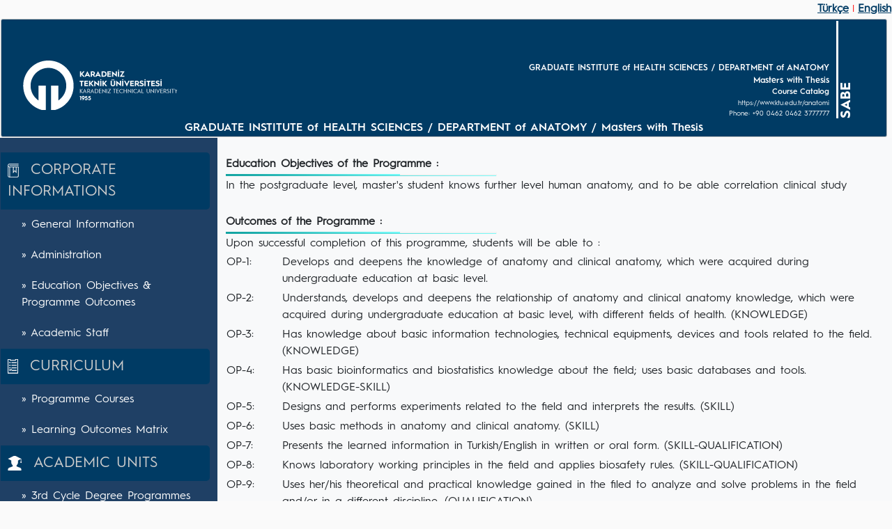

--- FILE ---
content_type: text/html; charset=utf-8
request_url: http://www.katalog.ktu.edu.tr/DersBilgiPaketi/oloprogram.aspx?pid=339&lang=2
body_size: 26882
content:


<!DOCTYPE html PUBLIC "-//W3C//DTD XHTML 1.0 Transitional//EN" "http://www.w3.org/TR/xhtml1/DTD/xhtml1-transitional.dtd">
<html xmlns="http://www.w3.org/1999/xhtml">
<head id="Head1">
    <style type="text/css">

        .cssmz {
            -moz-transform: rotate(-90deg);
            -ms-transform: rotate(-90deg);
            -webkit-transform: rotate(-90deg);
            color: white;
            font-family: HurmeGeometricSans1Bold;
            font-size: 20px !important;
            position: absolute;
            margin-left: -3px;
            top: 170px;
            transform: rotate(-90deg);
            transform-origin: left top;
        }

        @font-face {
            font-family: HurmeGeometricSans1;
            src: url("fonts/HurmeGeometricSans1.otf") format('truetype');
        }

        @font-face {
            font-family: HurmeGeometricSans1Bold;
            src: url("fonts/HurmeGeometricSans1 Bold.otf") format('truetype');
        }

        @font-face {
            font-family: HurmeGeometricSans1SemiBold;
            src: url("fonts/HurmeGeometricSans1 SemiBold.otf") format('truetype');
        }

        @font-face {
            font-family: HurmeGeometricSans1Oblique;
            src: url("fonts/HurmeGeometricSans1 Oblique.otf") format('truetype');
        }

        @font-face {
            font-family: HurmeGeometricSans1Bold;
            src: url("fonts/HurmeGeometricSans1 Bold.otf") format('truetype');
        }

        .lb-hurme-regular {
            color: white;
            font-family: 'HurmeGeometricSans1' !important;
            font-size: 10px;
        }

        .lb-hurme-semibold {
            color: white;
            font-family: 'HurmeGeometricSans1SemiBold' !important;
            font-size: 11px;
        }

        .lb-hurme-bold {
            color: white;
            font-family: 'HurmeGeometricSans1SemiBold' !important;
            font-size: 12px;
        }

    </style>
    
    <!-- Bootstrap CSS CDN -->
    <link rel="stylesheet" href="https://stackpath.bootstrapcdn.com/bootstrap/4.1.0/css/bootstrap.min.css" integrity="sha384-9gVQ4dYFwwWSjIDZnLEWnxCjeSWFphJiwGPXr1jddIhOegiu1FwO5qRGvFXOdJZ4" crossorigin="anonymous" />
    <!-- Our Custom CSS -->
    <link rel="stylesheet" href="style.css" />

    <!-- Font Awesome JS -->
    <script defer src="https://use.fontawesome.com/releases/v5.0.13/js/solid.js" integrity="sha384-tzzSw1/Vo+0N5UhStP3bvwWPq+uvzCMfrN1fEFe+xBmv1C/AtVX5K0uZtmcHitFZ" crossorigin="anonymous"></script>
    <script defer src="https://use.fontawesome.com/releases/v5.0.13/js/fontawesome.js" integrity="sha384-6OIrr52G08NpOFSZdxxz1xdNSndlD4vdcf/q2myIUVO0VsqaGHJsB0RaBE01VTOY" crossorigin="anonymous"></script>
<title>
	Ders Bilgi Paketi @ Test
</title></head>
<body bgcolor="#FFFFFF">
<form method="post" action="./oloprogram.aspx?pid=339&amp;lang=2" id="form1">
<div class="aspNetHidden">
<input type="hidden" name="__VIEWSTATE" id="__VIEWSTATE" value="/[base64]/cGlkPTMzOSZsYW5nPTIiID4mIzE4NzsmbmJzcDtHZW5lcmFsIEluZm9ybWF0aW9uPC9hPjwvbGk+PGxpPjxhIGhyZWY9ImFkbWluaXN0cmF0aW9uLmFzcHg/cGlkPTMzOSZsYW5nPTIiID4mIzE4NzsmbmJzcDtBZG1pbmlzdHJhdGlvbjwvYT48L2xpPjxsaT48YSBocmVmPSJvbG9wcm9ncmFtLmFzcHg/[base64]/[base64]/lbEr4RDLDZKTirhyVcPHKeQ=" />
</div>

<div class="aspNetHidden">

	<input type="hidden" name="__VIEWSTATEGENERATOR" id="__VIEWSTATEGENERATOR" value="8CA1BC00" />
</div>
    <table style="width: 100%">
        <tr>
            <td colspan="13" style="text-align: right; color: #F00; font-size: 10pt !important; margin-right: 20px !important;">
                <a id="hyper_tr" class="a_IcSayfalar" href="http://www.katalog.ktu.edu.tr/DersBilgiPaketi/oloprogram.aspx?pid=339&amp;lang=1">Türkçe</a>&nbsp;|
                <a id="hyper_en" class="a_IcSayfalar" href="http://www.katalog.ktu.edu.tr/DersBilgiPaketi/oloprogram.aspx?pid=339&amp;lang=2">English</a>
            </td>
        </tr>
        <tr>
            <td colspan="13" align="left" valign="middle">
                <div style="background-color: #003B64; border: solid 1px silver; border-radius: 3px; height: 170px; width: 99.5%">
                <table style="width: 95%">
                    <tr>
                        <td>
                            <div style="float: left; width: 20%;">
                                <img src="images/logo-white.png" style="margin-left: 30px; margin-top: 45px;"/>
                            </div>
                        </td>
                        <td style="float: left; margin-right: 5px; margin-top: 60px; text-align: right; width: 99%;">
                            <div>
                                <span id="lbl_ad" class="lb-hurme-bold">GRADUATE INSTITUTE of HEALTH SCIENCES / DEPARTMENT of ANATOMY</span><br/>
                                <span id="lbl_programad" class="lb-hurme-bold">Masters with Thesis</span><br/>
                                <span id="lbl_aciklama" class="lb-hurme-semibold">Course Catalog</span><br/>
                                <span id="lbl_web" class="lb-hurme-regular">https://www.ktu.edu.tr/anatomi</span><br/>
                                <span id="lbl_telefon" class="lb-hurme-regular">Phone:  +90 0462 0462 3777777</span><br/>
                            </div>
                        </td>
                        <td>
                            <div style="border-left: 3px solid white; float: left; height: 140px; width: 1%;"></div>
                            <div>
                                <span id="lbl_kisaltma" class="cssmz">SABE</span><br/>
                            </div>
                        </td>
                    </tr>
                </table> 
                            <div style="text-align: center">
                                <span id="lbl_bolum_adi" class="lb-hurme-bold" style="color:White;font-size:12pt;">GRADUATE INSTITUTE of HEALTH SCIENCES / DEPARTMENT of ANATOMY / Masters with Thesis</span>
                            </div></div>
            </td>
                       
        </tr>
        <tr>
            <td colspan="3" style="width: 15%" bgcolor="#1F4065" align="left" valign="top" >
                
<link href="style.css" rel="stylesheet" type="text/css" />
<table style="width: 310px;" border="0">
                  <div class="wrapper"><nav id="sidebar"><ul class="list-unstyled components">
                  <li class="active">
                    <a href="#" style="font-size:16pt !important;" data-toggle="collapse" aria-expanded="true" >
                    <img src="./images/img/kurumsal.png" alt="Kurumsal Bilgiler" />&nbsp;
                    CORPORATE INFORMATIONS</a>
                    <ul class="collapse show list-unstyled" id="homeSubmenu"><li><a href="generalinfo.aspx?pid=339&lang=2" >&#187;&nbsp;General Information</a></li><li><a href="administration.aspx?pid=339&lang=2" >&#187;&nbsp;Administration</a></li><li><a href="oloprogram.aspx?pid=339&lang=2" >&#187;&nbsp;Education Objectives & Programme Outcomes</a></li><li><a href="staff.aspx?pid=339&lang=2" >&#187;&nbsp;Academic Staff</a></li></ul></li><li class="active"><a href="#" style="font-size:16pt !important;" data-toggle="collapse" aria-expanded="true" >
                    <img src="./images/img/ders-programi.png" alt="Ders Programı" />&nbsp;
                    CURRICULUM</a>
                    <ul class="collapse show list-unstyled" id="pageSubmenu"><li><a href="semester.aspx?pid=339&lang=2&sid=0" >&#187;&nbsp;Programme Courses</a></li><li><a href="matrix.aspx?pid=339&lang=2" >&#187;&nbsp;Learning Outcomes Matrix</a></li></ul></li><li class="active">
                    <a href="#" style="font-size:16pt !important;" data-toggle="collapse" aria-expanded="true" >
                    <img src="./images/img/akademik-birimler.png" alt="Akademik Birimler" />&nbsp;
                    ACADEMIC UNITS</a>
                    <ul class="collapse show list-unstyled" id="pageSubmenu"><li><a href="https://www.ktu.edu.tr/tr/katalog" target="_blank">&#187;&nbsp;3rd Cycle Degree Programmes</a></li><li><a href="https://www.ktu.edu.tr/tr/katalog" target="_blank">&#187;&nbsp;2nd Cycle Degree Programmes</a></li><li><a href="https://www.ktu.edu.tr/tr/katalog" target="_blank">&#187;&nbsp;1st Cycle Degree Programmes</a></li><li><a href="https://www.ktu.edu.tr/tr/katalog" target="_blank">&#187;&nbsp;Short Cycle Degree Programmes</a></li></ul></li><tr style="background-color:#1f4065;" align="center"><td valign=middle>
          <img src="./images/img/line.png" alt="Katalog Ana Sayfa"/>
            </td></tr><tr style="background-color:#1f4065;" align="center"><td style="background-color:#1f4065;" valign=middle><a href="https://www.ktu.edu.tr/tr/katalog" class="a_IcSayfalar" target="_blank">&nbsp;&nbsp;<img src="./images/img/back-button.png" style="width=21px;height=21px;" 
                              alt="Katalog Ana Sayfa"/></a><span style="color: #ffffff"><b><a href="http://www.ktu.edu.tr" class="a_IcSayfalar" target="_blank">&nbsp;&nbsp;<img src="./images/img/logo.png" width="21px" 
                              alt="KTÜ Ana Sayfa"/>
                              </a><a href="http://obs.ktu.edu.tr/en" class="a_IcSayfalar" target="_blank">&nbsp;&nbsp;<img src="./images/img/home.png" width="21px;"
                              alt="Katalog Ana Sayfa"/></a></td></tr>
                              </ul></nav></div>
                              <tr><td>&nbsp;</td></tr><tr><td>&nbsp;</td></tr>
                              </table>
            </td>
            <td colspan="10" style="width: 85%" align="left" valign="top" bgcolor="#f8f9fa">
                <br/>
                
    <table style="font-size: 10pt; margin-left:10px; width: 98%;"  id="bilgehan"><tr align="left"> <td style="height: 25px; font-size:200%;"> <strong>Education Objectives of the Programme : </strong></td> </tr>
          <tr><td><img src="./images/img/turkuaz-line.png" /></td></tr> <tr align="left"> <td style="text-align: justify">In the postgraduate level, master's student knows further level human anatomy, and to be able correlation clinical study</td> </tr> <tr align="left"> <td style="height: 18px"> &nbsp;</td> </tr> <tr align="left"> <td style="height: 25px; font-size:200%;"> <strong> Outcomes of the Programme :</strong></td> </tr>
          <tr><td><img src="./images/img/turkuaz-line.png" /></td></tr> <tr align="left"> <td style="height: 25px"> Upon successful completion of this programme, students will be able to  :</td> </tr><tr align="left"> <td> <table style="width: 100%; font-size: 10pt; class="sample"><tr> <td width="80" valign="top"> OP-1:</td> <td >Develops and deepens the knowledge of anatomy and clinical anatomy, which were acquired during undergraduate education at basic level.</td> </tr> </table> </td> </tr><tr align="left"> <td> <table style="width: 100%; font-size: 10pt; class="sample"><tr> <td width="80" valign="top"> OP-2:</td> <td >Understands, develops and deepens the relationship of anatomy and clinical anatomy knowledge, which were acquired during undergraduate education at basic level, with different fields of health. (KNOWLEDGE)</td> </tr> </table> </td> </tr><tr align="left"> <td> <table style="width: 100%; font-size: 10pt; class="sample"><tr> <td width="80" valign="top"> OP-3:</td> <td >Has knowledge about basic information technologies, technical equipments, devices and tools related to the field. (KNOWLEDGE)</td> </tr> </table> </td> </tr><tr align="left"> <td> <table style="width: 100%; font-size: 10pt; class="sample"><tr> <td width="80" valign="top"> OP-4:</td> <td >Has basic bioinformatics and biostatistics knowledge about the field; uses basic databases and tools. (KNOWLEDGE-SKILL)</td> </tr> </table> </td> </tr><tr align="left"> <td> <table style="width: 100%; font-size: 10pt; class="sample"><tr> <td width="80" valign="top"> OP-5:</td> <td >Designs and performs experiments related to the field and interprets the results. (SKILL)</td> </tr> </table> </td> </tr><tr align="left"> <td> <table style="width: 100%; font-size: 10pt; class="sample"><tr> <td width="80" valign="top"> OP-6:</td> <td >Uses basic methods in anatomy and clinical anatomy. (SKILL)</td> </tr> </table> </td> </tr><tr align="left"> <td> <table style="width: 100%; font-size: 10pt; class="sample"><tr> <td width="80" valign="top"> OP-7:</td> <td >Presents the learned information in Turkish/English in written or oral form. (SKILL-QUALIFICATION)</td> </tr> </table> </td> </tr><tr align="left"> <td> <table style="width: 100%; font-size: 10pt; class="sample"><tr> <td width="80" valign="top"> OP-8:</td> <td >Knows laboratory working principles in the field and applies biosafety rules. (SKILL-QUALIFICATION)</td> </tr> </table> </td> </tr><tr align="left"> <td> <table style="width: 100%; font-size: 10pt; class="sample"><tr> <td width="80" valign="top"> OP-9:</td> <td >Uses her/his theoretical and practical knowledge gained in the filed to analyze and solve problems in the field and/or in a different discipline. (QUALIFICATION)</td> </tr> </table> </td> </tr><tr align="left"> <td> <table style="width: 100%; font-size: 10pt; class="sample"><tr> <td width="80" valign="top"> OP-10:</td> <td >Carries out studies and takes responsibility independently and/or in a group. (QUALIFICATION)</td> </tr> </table> </td> </tr><tr align="left"> <td> <table style="width: 100%; font-size: 10pt; class="sample"><tr> <td width="80" valign="top"> OP-11:</td> <td >Follows academic publications and scientific developments in the field and uses them effectively. (QUALIFICATION)</td> </tr> </table> </td> </tr><tr align="left"> <td> <table style="width: 100%; font-size: 10pt; class="sample"><tr> <td width="80" valign="top"> OP-12:</td> <td >Has the awareness of professional and ethical responsibility and applies accordingly. (QUALIFICATION)</td> </tr> </table> </td> </tr><tr><td> &nbsp; &nbsp;</td><tr><td> &nbsp; &nbsp;</td> 
            </tr><tr align="left"> <td style="height: 25px; font-size:200%;"> <strong>TQF/Programme Outcomes Matrix</strong></td> </tr> <tr align="left"> <td style="text-align: justify">
          <div class="embed-responsive embed-responsive-16by9 col-md-12">
            <object style="width:100%; height: 750px" class="embed-responsive-item" type="application/pdf"
                    data="https://katalog.ktu.edu.tr/katalog/tyyc/506_tr.pdf">
            </object>
        </div></td> </tr></table>

                &nbsp;
            </td>
        </tr>
    </table>
    <!-- End ImageReady Slices -->
</form>
<!-- jQuery CDN - Slim version (=without AJAX) -->
<script src="https://code.jquery.com/jquery-3.3.1.slim.min.js" integrity="sha384-q8i/X+965DzO0rT7abK41JStQIAqVgRVzpbzo5smXKp4YfRvH+8abtTE1Pi6jizo" crossorigin="anonymous"></script>
<!-- Popper.JS -->
<script src="https://cdnjs.cloudflare.com/ajax/libs/popper.js/1.14.0/umd/popper.min.js" integrity="sha384-cs/chFZiN24E4KMATLdqdvsezGxaGsi4hLGOzlXwp5UZB1LY//20VyM2taTB4QvJ" crossorigin="anonymous"></script>
<!-- Bootstrap JS -->
<script src="https://stackpath.bootstrapcdn.com/bootstrap/4.1.0/js/bootstrap.min.js" integrity="sha384-uefMccjFJAIv6A+rW+L4AHf99KvxDjWSu1z9VI8SKNVmz4sk7buKt/6v9KI65qnm" crossorigin="anonymous"></script>

<script type="text/javascript">
    $(document).ready(function () {
        $('#sidebarCollapse').on('click', function () {
            $('#sidebar').toggleClass('active');
        });
    });
</script>
</body>
</html>

--- FILE ---
content_type: text/css
request_url: http://www.katalog.ktu.edu.tr/DersBilgiPaketi/style.css
body_size: 3947
content:
a.genelmenu
{
    font-family: 'HurmeGeometricSans1' !important;
    font-size:10pt;
    color:#212529;
    text-decoration:none;
}

A:link IMG { border-style: none }

/*
    DEMO STYLE
*/

.a_IcSayfalar {
    color: #003b64 !important;
    background-color: transparent !important;
    font-size: 12pt !important;
    text-decoration: underline !important;
	font-weight: bold !important;
}
.a_IcSayfalar:hover {
    color: #003b64 !important;
    background-color: transparent !important;
    font-weight: bold;
}

table tr td {
    font-size: 12pt !important;
}

table tr td strong {
    font-size: 12pt !important;
}

@import "https://fonts.googleapis.com/css?family=Poppins:300,400,500,600,700";
body {
    font-family: 'HurmeGeometricSans1' !important;
    background: #fafafa;
}

p {
    font-size: 1.1em;
    font-weight: 300;
    line-height: 1.7em;
    color: #999;
}

a {
    background: #003B64 !important;
    color:#FFF;
    text-decoration: none;
    transition: all 0.3s;
}

a:hover,
a:focus {
    /*background: #003B64 !important;*/
    color:#74fbf9;
    text-decoration: none;
    transition: all 0.3s;
}

.navbar {
    padding: 15px 10px;
    background: #fff;
    border: none;
    border-radius: 0;
    margin-bottom: 40px;
    box-shadow: 1px 1px 3px rgba(0, 0, 0, 0.1);
}

.navbar-btn {
    box-shadow: none;
    outline: none !important;
    border: none;
}

.line {
    width: 100%;
    height: 1px;
    border-bottom: 1px dashed #ddd;
    margin: 40px 0;
}

/* ---------------------------------------------------
    SIDEBAR STYLE
----------------------------------------------------- */

.wrapper {
    display: flex;
    width: 100%;
    align-items: stretch;
}

#sidebar {
    min-width: 300px;
    max-width: 300px;
    color: #fff;
    transition: all 0.3s;
}

#sidebar.active {
    margin-left: -250px;
}

#sidebar .sidebar-header {
    padding: 20px;
    background: #1F4065;
}

#sidebar ul.components {
    padding: 20px 0;
}

#sidebar ul p {
    color: #fff;
    padding: 10px;
    background-color: #003b64 !important;
}

#sidebar ul li a {
    padding: 10px;
    font-size: 12pt !important;
    display: block;
    font-family: 'HurmeGeometricSans1' !important;
    background-color: #1f4065 !important;

}

#sidebar ul li a:hover {
    /*color: #003B64;
    background: #fff;*/
    /*background: #003B64 !important;*/
    color:#00ced1;
}

#sidebar ul li img:hover {
    /*color: #003B64;
    background: #fff;*/
    /*background: #003B64 !important;*/
    background-color: #00ced1;
}

.menuActive {
    color: #74fbf9 !important;
}

#sidebar ul li.active>a,
a[aria-expanded="true"] {
    color: #ccc;
    border-radius: 0 5px 5px 0;
    background-color: #003b64 !important;
    font-size: 16px;
}

a[data-toggle="collapse"] {
    position: relative;
}

.dropdown-toggle:after {
    display: block;
    position: absolute;
    top: 50%;
    right: 20px;
    transform: translateY(-50%);
}

ul ul a {
    font-size: 0.9em !important;
    padding-left: 30px !important;
    background: #003B64;
}

ul.CTAs {
    padding: 20px;
}

ul.CTAs a {
    text-align: center;
    font-size: 0.9em !important;
    display: block;
    border-radius: 5px;
    margin-bottom: 5px;
}

a.download {
    background: #fff;
    color: #003B64;
}

a.article,
a.article:hover {
    /*background: #003B64 !important;*/
    color:#74fbf9;
    color: #fff !important;
}

/* ---------------------------------------------------
    CONTENT STYLE
----------------------------------------------------- */

#content {
    width: 100%;
    padding: 20px;
    min-height: 100vh;
    transition: all 0.3s;
}

/* ---------------------------------------------------
    MEDIAQUERIES
----------------------------------------------------- */

@media (max-width: 768px) {
    #sidebar {
        margin-left: -250px;
    }
    #sidebar.active {
        margin-left: 0;
    }
    #sidebarCollapse span {
        display: none;
    }
}